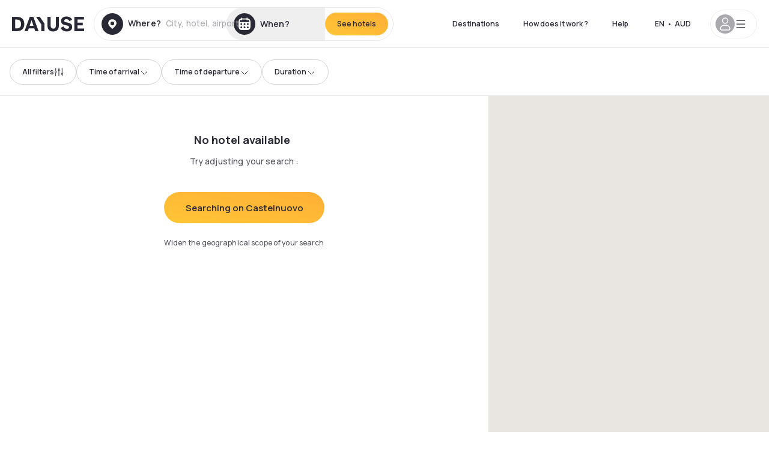

--- FILE ---
content_type: application/javascript; charset=UTF-8
request_url: https://au.dayuse.com/_next/static/chunks/3128-d5fd4e7c5309d162.js
body_size: 6698
content:
!function(){try{var t="undefined"!=typeof window?window:"undefined"!=typeof global?global:"undefined"!=typeof self?self:{},e=(new t.Error).stack;e&&(t._sentryDebugIds=t._sentryDebugIds||{},t._sentryDebugIds[e]="1233a396-06d4-4650-82a5-d5429a3a4b07",t._sentryDebugIdIdentifier="sentry-dbid-1233a396-06d4-4650-82a5-d5429a3a4b07")}catch(t){}}();"use strict";(self.webpackChunk_N_E=self.webpackChunk_N_E||[]).push([[3128],{13128:function(t,e,r){r.r(e),r.d(e,{default:function(){return tH}});var n=r(71002);function a(t,e){(null==e||e>t.length)&&(e=t.length);for(var r=0,n=Array(e);r<e;r++)n[r]=t[r];return n}function i(t,e){var r="undefined"!=typeof Symbol&&t[Symbol.iterator]||t["@@iterator"];if(!r){if(Array.isArray(t)||(r=function(t,e){if(t){if("string"==typeof t)return a(t,void 0);var r=({}).toString.call(t).slice(8,-1);return"Object"===r&&t.constructor&&(r=t.constructor.name),"Map"===r||"Set"===r?Array.from(t):"Arguments"===r||/^(?:Ui|I)nt(?:8|16|32)(?:Clamped)?Array$/.test(r)?a(t,void 0):void 0}}(t))||e&&t&&"number"==typeof t.length){r&&(t=r);var n=0,i=function(){};return{s:i,n:function(){return n>=t.length?{done:!0}:{done:!1,value:t[n++]}},e:function(t){throw t},f:i}}throw TypeError("Invalid attempt to iterate non-iterable instance.\nIn order to be iterable, non-array objects must have a [Symbol.iterator]() method.")}var o,u=!0,c=!1;return{s:function(){r=r.call(t)},n:function(){var t=r.next();return u=t.done,t},e:function(t){c=!0,o=t},f:function(){try{u||null==r.return||r.return()}finally{if(c)throw o}}}}var o=r(19856),u=r(97940),c=r(66381),s=r(12282),l=r(83997),d=r(56645),f=r(63024),v=r(50568);function h(t){if(void 0===t)throw ReferenceError("this hasn't been initialised - super() hasn't been called");return t}function y(t,e){return(y=Object.setPrototypeOf?Object.setPrototypeOf.bind():function(t,e){return t.__proto__=e,t})(t,e)}function w(t,e){if("function"!=typeof e&&null!==e)throw TypeError("Super expression must either be null or a function");t.prototype=Object.create(e&&e.prototype,{constructor:{value:t,writable:!0,configurable:!0}}),Object.defineProperty(t,"prototype",{writable:!1}),e&&y(t,e)}function p(t){return(p=Object.setPrototypeOf?Object.getPrototypeOf.bind():function(t){return t.__proto__||Object.getPrototypeOf(t)})(t)}function g(){try{var t=!Boolean.prototype.valueOf.call(Reflect.construct(Boolean,[],function(){}))}catch(t){}return(g=function(){return!!t})()}function m(t){var e=g();return function(){var r,a=p(t);return r=e?Reflect.construct(a,arguments,p(this).constructor):a.apply(this,arguments),function(t,e){if(e&&("object"==(0,n.Z)(e)||"function"==typeof e))return e;if(void 0!==e)throw TypeError("Derived constructors may only return object or undefined");return h(t)}(this,r)}}function b(t,e){if(!(t instanceof e))throw TypeError("Cannot call a class as a function")}function k(t){var e=function(t,e){if("object"!=(0,n.Z)(t)||!t)return t;var r=t[Symbol.toPrimitive];if(void 0!==r){var a=r.call(t,e||"default");if("object"!=(0,n.Z)(a))return a;throw TypeError("@@toPrimitive must return a primitive value.")}return("string"===e?String:Number)(t)}(t,"string");return"symbol"==(0,n.Z)(e)?e:e+""}function T(t,e){for(var r=0;r<e.length;r++){var n=e[r];n.enumerable=n.enumerable||!1,n.configurable=!0,"value"in n&&(n.writable=!0),Object.defineProperty(t,k(n.key),n)}}function x(t,e,r){return e&&T(t.prototype,e),r&&T(t,r),Object.defineProperty(t,"prototype",{writable:!1}),t}function D(t,e,r){return(e=k(e))in t?Object.defineProperty(t,e,{value:r,enumerable:!0,configurable:!0,writable:!0}):t[e]=r,t}var C=function(){function t(){b(this,t),D(this,"priority",void 0),D(this,"subPriority",0)}return x(t,[{key:"validate",value:function(t,e){return!0}}]),t}(),U=function(t){w(r,t);var e=m(r);function r(t,n,a,i,o){var u;return b(this,r),(u=e.call(this)).value=t,u.validateValue=n,u.setValue=a,u.priority=i,o&&(u.subPriority=o),u}return x(r,[{key:"validate",value:function(t,e){return this.validateValue(t,this.value,e)}},{key:"set",value:function(t,e,r){return this.setValue(t,e,this.value,r)}}]),r}(C),S=function(t){w(r,t);var e=m(r);function r(){var t;b(this,r);for(var n=arguments.length,a=Array(n),i=0;i<n;i++)a[i]=arguments[i];return D(h(t=e.call.apply(e,[this].concat(a))),"priority",10),D(h(t),"subPriority",-1),t}return x(r,[{key:"set",value:function(t,e){if(e.timestampIsSet)return t;var r=new Date(0);return r.setFullYear(t.getUTCFullYear(),t.getUTCMonth(),t.getUTCDate()),r.setHours(t.getUTCHours(),t.getUTCMinutes(),t.getUTCSeconds(),t.getUTCMilliseconds()),r}}]),r}(C),O=function(){function t(){b(this,t),D(this,"incompatibleTokens",void 0),D(this,"priority",void 0),D(this,"subPriority",void 0)}return x(t,[{key:"run",value:function(t,e,r,n){var a=this.parse(t,e,r,n);return a?{setter:new U(a.value,this.validate,this.set,this.priority,this.subPriority),rest:a.rest}:null}},{key:"validate",value:function(t,e,r){return!0}}]),t}(),A=function(t){w(r,t);var e=m(r);function r(){var t;b(this,r);for(var n=arguments.length,a=Array(n),i=0;i<n;i++)a[i]=arguments[i];return D(h(t=e.call.apply(e,[this].concat(a))),"priority",140),D(h(t),"incompatibleTokens",["R","u","t","T"]),t}return x(r,[{key:"parse",value:function(t,e,r){switch(e){case"G":case"GG":case"GGG":return r.era(t,{width:"abbreviated"})||r.era(t,{width:"narrow"});case"GGGGG":return r.era(t,{width:"narrow"});default:return r.era(t,{width:"wide"})||r.era(t,{width:"abbreviated"})||r.era(t,{width:"narrow"})}}},{key:"set",value:function(t,e,r){return e.era=r,t.setUTCFullYear(r,0,1),t.setUTCHours(0,0,0,0),t}}]),r}(O),M=r(82042),q={month:/^(1[0-2]|0?\d)/,date:/^(3[0-1]|[0-2]?\d)/,dayOfYear:/^(36[0-6]|3[0-5]\d|[0-2]?\d?\d)/,week:/^(5[0-3]|[0-4]?\d)/,hour23h:/^(2[0-3]|[0-1]?\d)/,hour24h:/^(2[0-4]|[0-1]?\d)/,hour11h:/^(1[0-1]|0?\d)/,hour12h:/^(1[0-2]|0?\d)/,minute:/^[0-5]?\d/,second:/^[0-5]?\d/,singleDigit:/^\d/,twoDigits:/^\d{1,2}/,threeDigits:/^\d{1,3}/,fourDigits:/^\d{1,4}/,anyDigitsSigned:/^-?\d+/,singleDigitSigned:/^-?\d/,twoDigitsSigned:/^-?\d{1,2}/,threeDigitsSigned:/^-?\d{1,3}/,fourDigitsSigned:/^-?\d{1,4}/},Z={basicOptionalMinutes:/^([+-])(\d{2})(\d{2})?|Z/,basic:/^([+-])(\d{2})(\d{2})|Z/,basicOptionalSeconds:/^([+-])(\d{2})(\d{2})((\d{2}))?|Z/,extended:/^([+-])(\d{2}):(\d{2})|Z/,extendedOptionalSeconds:/^([+-])(\d{2}):(\d{2})(:(\d{2}))?|Z/};function E(t,e){return t?{value:e(t.value),rest:t.rest}:t}function H(t,e){var r=e.match(t);return r?{value:parseInt(r[0],10),rest:e.slice(r[0].length)}:null}function P(t,e){var r=e.match(t);if(!r)return null;if("Z"===r[0])return{value:0,rest:e.slice(1)};var n="+"===r[1]?1:-1,a=r[2]?parseInt(r[2],10):0,i=r[3]?parseInt(r[3],10):0,o=r[5]?parseInt(r[5],10):0;return{value:n*(a*M.vh+i*M.yJ+o*M.qk),rest:e.slice(r[0].length)}}function Y(t){return H(q.anyDigitsSigned,t)}function N(t,e){switch(t){case 1:return H(q.singleDigit,e);case 2:return H(q.twoDigits,e);case 3:return H(q.threeDigits,e);case 4:return H(q.fourDigits,e);default:return H(RegExp("^\\d{1,"+t+"}"),e)}}function I(t,e){switch(t){case 1:return H(q.singleDigitSigned,e);case 2:return H(q.twoDigitsSigned,e);case 3:return H(q.threeDigitsSigned,e);case 4:return H(q.fourDigitsSigned,e);default:return H(RegExp("^-?\\d{1,"+t+"}"),e)}}function R(t){switch(t){case"morning":return 4;case"evening":return 17;case"pm":case"noon":case"afternoon":return 12;default:return 0}}function L(t,e){var r,n=e>0,a=n?e:1-e;if(a<=50)r=t||100;else{var i=a+50;r=t+100*Math.floor(i/100)-(t>=i%100?100:0)}return n?r:1-r}function Q(t){return t%400==0||t%4==0&&t%100!=0}var j=function(t){w(r,t);var e=m(r);function r(){var t;b(this,r);for(var n=arguments.length,a=Array(n),i=0;i<n;i++)a[i]=arguments[i];return D(h(t=e.call.apply(e,[this].concat(a))),"priority",130),D(h(t),"incompatibleTokens",["Y","R","u","w","I","i","e","c","t","T"]),t}return x(r,[{key:"parse",value:function(t,e,r){var n=function(t){return{year:t,isTwoDigitYear:"yy"===e}};switch(e){case"y":return E(N(4,t),n);case"yo":return E(r.ordinalNumber(t,{unit:"year"}),n);default:return E(N(e.length,t),n)}}},{key:"validate",value:function(t,e){return e.isTwoDigitYear||e.year>0}},{key:"set",value:function(t,e,r){var n=t.getUTCFullYear();if(r.isTwoDigitYear){var a=L(r.year,n);return t.setUTCFullYear(a,0,1),t.setUTCHours(0,0,0,0),t}var i="era"in e&&1!==e.era?1-r.year:r.year;return t.setUTCFullYear(i,0,1),t.setUTCHours(0,0,0,0),t}}]),r}(O),B=r(50256),_=r(87285),G=function(t){w(r,t);var e=m(r);function r(){var t;b(this,r);for(var n=arguments.length,a=Array(n),i=0;i<n;i++)a[i]=arguments[i];return D(h(t=e.call.apply(e,[this].concat(a))),"priority",130),D(h(t),"incompatibleTokens",["y","R","u","Q","q","M","L","I","d","D","i","t","T"]),t}return x(r,[{key:"parse",value:function(t,e,r){var n=function(t){return{year:t,isTwoDigitYear:"YY"===e}};switch(e){case"Y":return E(N(4,t),n);case"Yo":return E(r.ordinalNumber(t,{unit:"year"}),n);default:return E(N(e.length,t),n)}}},{key:"validate",value:function(t,e){return e.isTwoDigitYear||e.year>0}},{key:"set",value:function(t,e,r,n){var a=(0,B.Z)(t,n);if(r.isTwoDigitYear){var i=L(r.year,a);return t.setUTCFullYear(i,0,n.firstWeekContainsDate),t.setUTCHours(0,0,0,0),(0,_.Z)(t,n)}var o="era"in e&&1!==e.era?1-r.year:r.year;return t.setUTCFullYear(o,0,n.firstWeekContainsDate),t.setUTCHours(0,0,0,0),(0,_.Z)(t,n)}}]),r}(O),X=r(61582),F=function(t){w(r,t);var e=m(r);function r(){var t;b(this,r);for(var n=arguments.length,a=Array(n),i=0;i<n;i++)a[i]=arguments[i];return D(h(t=e.call.apply(e,[this].concat(a))),"priority",130),D(h(t),"incompatibleTokens",["G","y","Y","u","Q","q","M","L","w","d","D","e","c","t","T"]),t}return x(r,[{key:"parse",value:function(t,e){return"R"===e?I(4,t):I(e.length,t)}},{key:"set",value:function(t,e,r){var n=new Date(0);return n.setUTCFullYear(r,0,4),n.setUTCHours(0,0,0,0),(0,X.Z)(n)}}]),r}(O),W=function(t){w(r,t);var e=m(r);function r(){var t;b(this,r);for(var n=arguments.length,a=Array(n),i=0;i<n;i++)a[i]=arguments[i];return D(h(t=e.call.apply(e,[this].concat(a))),"priority",130),D(h(t),"incompatibleTokens",["G","y","Y","R","w","I","i","e","c","t","T"]),t}return x(r,[{key:"parse",value:function(t,e){return"u"===e?I(4,t):I(e.length,t)}},{key:"set",value:function(t,e,r){return t.setUTCFullYear(r,0,1),t.setUTCHours(0,0,0,0),t}}]),r}(O),K=function(t){w(r,t);var e=m(r);function r(){var t;b(this,r);for(var n=arguments.length,a=Array(n),i=0;i<n;i++)a[i]=arguments[i];return D(h(t=e.call.apply(e,[this].concat(a))),"priority",120),D(h(t),"incompatibleTokens",["Y","R","q","M","L","w","I","d","D","i","e","c","t","T"]),t}return x(r,[{key:"parse",value:function(t,e,r){switch(e){case"Q":case"QQ":return N(e.length,t);case"Qo":return r.ordinalNumber(t,{unit:"quarter"});case"QQQ":return r.quarter(t,{width:"abbreviated",context:"formatting"})||r.quarter(t,{width:"narrow",context:"formatting"});case"QQQQQ":return r.quarter(t,{width:"narrow",context:"formatting"});default:return r.quarter(t,{width:"wide",context:"formatting"})||r.quarter(t,{width:"abbreviated",context:"formatting"})||r.quarter(t,{width:"narrow",context:"formatting"})}}},{key:"validate",value:function(t,e){return e>=1&&e<=4}},{key:"set",value:function(t,e,r){return t.setUTCMonth((r-1)*3,1),t.setUTCHours(0,0,0,0),t}}]),r}(O),V=function(t){w(r,t);var e=m(r);function r(){var t;b(this,r);for(var n=arguments.length,a=Array(n),i=0;i<n;i++)a[i]=arguments[i];return D(h(t=e.call.apply(e,[this].concat(a))),"priority",120),D(h(t),"incompatibleTokens",["Y","R","Q","M","L","w","I","d","D","i","e","c","t","T"]),t}return x(r,[{key:"parse",value:function(t,e,r){switch(e){case"q":case"qq":return N(e.length,t);case"qo":return r.ordinalNumber(t,{unit:"quarter"});case"qqq":return r.quarter(t,{width:"abbreviated",context:"standalone"})||r.quarter(t,{width:"narrow",context:"standalone"});case"qqqqq":return r.quarter(t,{width:"narrow",context:"standalone"});default:return r.quarter(t,{width:"wide",context:"standalone"})||r.quarter(t,{width:"abbreviated",context:"standalone"})||r.quarter(t,{width:"narrow",context:"standalone"})}}},{key:"validate",value:function(t,e){return e>=1&&e<=4}},{key:"set",value:function(t,e,r){return t.setUTCMonth((r-1)*3,1),t.setUTCHours(0,0,0,0),t}}]),r}(O),$=function(t){w(r,t);var e=m(r);function r(){var t;b(this,r);for(var n=arguments.length,a=Array(n),i=0;i<n;i++)a[i]=arguments[i];return D(h(t=e.call.apply(e,[this].concat(a))),"incompatibleTokens",["Y","R","q","Q","L","w","I","D","i","e","c","t","T"]),D(h(t),"priority",110),t}return x(r,[{key:"parse",value:function(t,e,r){var n=function(t){return t-1};switch(e){case"M":return E(H(q.month,t),n);case"MM":return E(N(2,t),n);case"Mo":return E(r.ordinalNumber(t,{unit:"month"}),n);case"MMM":return r.month(t,{width:"abbreviated",context:"formatting"})||r.month(t,{width:"narrow",context:"formatting"});case"MMMMM":return r.month(t,{width:"narrow",context:"formatting"});default:return r.month(t,{width:"wide",context:"formatting"})||r.month(t,{width:"abbreviated",context:"formatting"})||r.month(t,{width:"narrow",context:"formatting"})}}},{key:"validate",value:function(t,e){return e>=0&&e<=11}},{key:"set",value:function(t,e,r){return t.setUTCMonth(r,1),t.setUTCHours(0,0,0,0),t}}]),r}(O),z=function(t){w(r,t);var e=m(r);function r(){var t;b(this,r);for(var n=arguments.length,a=Array(n),i=0;i<n;i++)a[i]=arguments[i];return D(h(t=e.call.apply(e,[this].concat(a))),"priority",110),D(h(t),"incompatibleTokens",["Y","R","q","Q","M","w","I","D","i","e","c","t","T"]),t}return x(r,[{key:"parse",value:function(t,e,r){var n=function(t){return t-1};switch(e){case"L":return E(H(q.month,t),n);case"LL":return E(N(2,t),n);case"Lo":return E(r.ordinalNumber(t,{unit:"month"}),n);case"LLL":return r.month(t,{width:"abbreviated",context:"standalone"})||r.month(t,{width:"narrow",context:"standalone"});case"LLLLL":return r.month(t,{width:"narrow",context:"standalone"});default:return r.month(t,{width:"wide",context:"standalone"})||r.month(t,{width:"abbreviated",context:"standalone"})||r.month(t,{width:"narrow",context:"standalone"})}}},{key:"validate",value:function(t,e){return e>=0&&e<=11}},{key:"set",value:function(t,e,r){return t.setUTCMonth(r,1),t.setUTCHours(0,0,0,0),t}}]),r}(O),J=r(29291),tt=function(t){w(r,t);var e=m(r);function r(){var t;b(this,r);for(var n=arguments.length,a=Array(n),i=0;i<n;i++)a[i]=arguments[i];return D(h(t=e.call.apply(e,[this].concat(a))),"priority",100),D(h(t),"incompatibleTokens",["y","R","u","q","Q","M","L","I","d","D","i","t","T"]),t}return x(r,[{key:"parse",value:function(t,e,r){switch(e){case"w":return H(q.week,t);case"wo":return r.ordinalNumber(t,{unit:"week"});default:return N(e.length,t)}}},{key:"validate",value:function(t,e){return e>=1&&e<=53}},{key:"set",value:function(t,e,r,n){return(0,_.Z)(function(t,e,r){(0,v.Z)(2,arguments);var n=(0,c.Z)(t),a=(0,f.Z)(e),i=(0,J.Z)(n,r)-a;return n.setUTCDate(n.getUTCDate()-7*i),n}(t,r,n),n)}}]),r}(O),te=r(82310),tr=function(t){w(r,t);var e=m(r);function r(){var t;b(this,r);for(var n=arguments.length,a=Array(n),i=0;i<n;i++)a[i]=arguments[i];return D(h(t=e.call.apply(e,[this].concat(a))),"priority",100),D(h(t),"incompatibleTokens",["y","Y","u","q","Q","M","L","w","d","D","e","c","t","T"]),t}return x(r,[{key:"parse",value:function(t,e,r){switch(e){case"I":return H(q.week,t);case"Io":return r.ordinalNumber(t,{unit:"week"});default:return N(e.length,t)}}},{key:"validate",value:function(t,e){return e>=1&&e<=53}},{key:"set",value:function(t,e,r){return(0,X.Z)(function(t,e){(0,v.Z)(2,arguments);var r=(0,c.Z)(t),n=(0,f.Z)(e),a=(0,te.Z)(r)-n;return r.setUTCDate(r.getUTCDate()-7*a),r}(t,r))}}]),r}(O),tn=[31,28,31,30,31,30,31,31,30,31,30,31],ta=[31,29,31,30,31,30,31,31,30,31,30,31],ti=function(t){w(r,t);var e=m(r);function r(){var t;b(this,r);for(var n=arguments.length,a=Array(n),i=0;i<n;i++)a[i]=arguments[i];return D(h(t=e.call.apply(e,[this].concat(a))),"priority",90),D(h(t),"subPriority",1),D(h(t),"incompatibleTokens",["Y","R","q","Q","w","I","D","i","e","c","t","T"]),t}return x(r,[{key:"parse",value:function(t,e,r){switch(e){case"d":return H(q.date,t);case"do":return r.ordinalNumber(t,{unit:"date"});default:return N(e.length,t)}}},{key:"validate",value:function(t,e){var r=Q(t.getUTCFullYear()),n=t.getUTCMonth();return r?e>=1&&e<=ta[n]:e>=1&&e<=tn[n]}},{key:"set",value:function(t,e,r){return t.setUTCDate(r),t.setUTCHours(0,0,0,0),t}}]),r}(O),to=function(t){w(r,t);var e=m(r);function r(){var t;b(this,r);for(var n=arguments.length,a=Array(n),i=0;i<n;i++)a[i]=arguments[i];return D(h(t=e.call.apply(e,[this].concat(a))),"priority",90),D(h(t),"subpriority",1),D(h(t),"incompatibleTokens",["Y","R","q","Q","M","L","w","I","d","E","i","e","c","t","T"]),t}return x(r,[{key:"parse",value:function(t,e,r){switch(e){case"D":case"DD":return H(q.dayOfYear,t);case"Do":return r.ordinalNumber(t,{unit:"date"});default:return N(e.length,t)}}},{key:"validate",value:function(t,e){return Q(t.getUTCFullYear())?e>=1&&e<=366:e>=1&&e<=365}},{key:"set",value:function(t,e,r){return t.setUTCMonth(0,r),t.setUTCHours(0,0,0,0),t}}]),r}(O),tu=r(40795);function tc(t,e,r){(0,v.Z)(2,arguments);var n,a,i,o,u,s,l,d,h=(0,tu.j)(),y=(0,f.Z)(null!==(n=null!==(a=null!==(i=null!==(o=null==r?void 0:r.weekStartsOn)&&void 0!==o?o:null==r?void 0:null===(u=r.locale)||void 0===u?void 0:null===(s=u.options)||void 0===s?void 0:s.weekStartsOn)&&void 0!==i?i:h.weekStartsOn)&&void 0!==a?a:null===(l=h.locale)||void 0===l?void 0:null===(d=l.options)||void 0===d?void 0:d.weekStartsOn)&&void 0!==n?n:0);if(!(y>=0&&y<=6))throw RangeError("weekStartsOn must be between 0 and 6 inclusively");var w=(0,c.Z)(t),p=(0,f.Z)(e),g=w.getUTCDay();return w.setUTCDate(w.getUTCDate()+(((p%7+7)%7<y?7:0)+p-g)),w}var ts=function(t){w(r,t);var e=m(r);function r(){var t;b(this,r);for(var n=arguments.length,a=Array(n),i=0;i<n;i++)a[i]=arguments[i];return D(h(t=e.call.apply(e,[this].concat(a))),"priority",90),D(h(t),"incompatibleTokens",["D","i","e","c","t","T"]),t}return x(r,[{key:"parse",value:function(t,e,r){switch(e){case"E":case"EE":case"EEE":return r.day(t,{width:"abbreviated",context:"formatting"})||r.day(t,{width:"short",context:"formatting"})||r.day(t,{width:"narrow",context:"formatting"});case"EEEEE":return r.day(t,{width:"narrow",context:"formatting"});case"EEEEEE":return r.day(t,{width:"short",context:"formatting"})||r.day(t,{width:"narrow",context:"formatting"});default:return r.day(t,{width:"wide",context:"formatting"})||r.day(t,{width:"abbreviated",context:"formatting"})||r.day(t,{width:"short",context:"formatting"})||r.day(t,{width:"narrow",context:"formatting"})}}},{key:"validate",value:function(t,e){return e>=0&&e<=6}},{key:"set",value:function(t,e,r,n){return(t=tc(t,r,n)).setUTCHours(0,0,0,0),t}}]),r}(O),tl=function(t){w(r,t);var e=m(r);function r(){var t;b(this,r);for(var n=arguments.length,a=Array(n),i=0;i<n;i++)a[i]=arguments[i];return D(h(t=e.call.apply(e,[this].concat(a))),"priority",90),D(h(t),"incompatibleTokens",["y","R","u","q","Q","M","L","I","d","D","E","i","c","t","T"]),t}return x(r,[{key:"parse",value:function(t,e,r,n){var a=function(t){return(t+n.weekStartsOn+6)%7+7*Math.floor((t-1)/7)};switch(e){case"e":case"ee":return E(N(e.length,t),a);case"eo":return E(r.ordinalNumber(t,{unit:"day"}),a);case"eee":return r.day(t,{width:"abbreviated",context:"formatting"})||r.day(t,{width:"short",context:"formatting"})||r.day(t,{width:"narrow",context:"formatting"});case"eeeee":return r.day(t,{width:"narrow",context:"formatting"});case"eeeeee":return r.day(t,{width:"short",context:"formatting"})||r.day(t,{width:"narrow",context:"formatting"});default:return r.day(t,{width:"wide",context:"formatting"})||r.day(t,{width:"abbreviated",context:"formatting"})||r.day(t,{width:"short",context:"formatting"})||r.day(t,{width:"narrow",context:"formatting"})}}},{key:"validate",value:function(t,e){return e>=0&&e<=6}},{key:"set",value:function(t,e,r,n){return(t=tc(t,r,n)).setUTCHours(0,0,0,0),t}}]),r}(O),td=function(t){w(r,t);var e=m(r);function r(){var t;b(this,r);for(var n=arguments.length,a=Array(n),i=0;i<n;i++)a[i]=arguments[i];return D(h(t=e.call.apply(e,[this].concat(a))),"priority",90),D(h(t),"incompatibleTokens",["y","R","u","q","Q","M","L","I","d","D","E","i","e","t","T"]),t}return x(r,[{key:"parse",value:function(t,e,r,n){var a=function(t){return(t+n.weekStartsOn+6)%7+7*Math.floor((t-1)/7)};switch(e){case"c":case"cc":return E(N(e.length,t),a);case"co":return E(r.ordinalNumber(t,{unit:"day"}),a);case"ccc":return r.day(t,{width:"abbreviated",context:"standalone"})||r.day(t,{width:"short",context:"standalone"})||r.day(t,{width:"narrow",context:"standalone"});case"ccccc":return r.day(t,{width:"narrow",context:"standalone"});case"cccccc":return r.day(t,{width:"short",context:"standalone"})||r.day(t,{width:"narrow",context:"standalone"});default:return r.day(t,{width:"wide",context:"standalone"})||r.day(t,{width:"abbreviated",context:"standalone"})||r.day(t,{width:"short",context:"standalone"})||r.day(t,{width:"narrow",context:"standalone"})}}},{key:"validate",value:function(t,e){return e>=0&&e<=6}},{key:"set",value:function(t,e,r,n){return(t=tc(t,r,n)).setUTCHours(0,0,0,0),t}}]),r}(O),tf=function(t){w(r,t);var e=m(r);function r(){var t;b(this,r);for(var n=arguments.length,a=Array(n),i=0;i<n;i++)a[i]=arguments[i];return D(h(t=e.call.apply(e,[this].concat(a))),"priority",90),D(h(t),"incompatibleTokens",["y","Y","u","q","Q","M","L","w","d","D","E","e","c","t","T"]),t}return x(r,[{key:"parse",value:function(t,e,r){var n=function(t){return 0===t?7:t};switch(e){case"i":case"ii":return N(e.length,t);case"io":return r.ordinalNumber(t,{unit:"day"});case"iii":return E(r.day(t,{width:"abbreviated",context:"formatting"})||r.day(t,{width:"short",context:"formatting"})||r.day(t,{width:"narrow",context:"formatting"}),n);case"iiiii":return E(r.day(t,{width:"narrow",context:"formatting"}),n);case"iiiiii":return E(r.day(t,{width:"short",context:"formatting"})||r.day(t,{width:"narrow",context:"formatting"}),n);default:return E(r.day(t,{width:"wide",context:"formatting"})||r.day(t,{width:"abbreviated",context:"formatting"})||r.day(t,{width:"short",context:"formatting"})||r.day(t,{width:"narrow",context:"formatting"}),n)}}},{key:"validate",value:function(t,e){return e>=1&&e<=7}},{key:"set",value:function(t,e,r){return(t=function(t,e){(0,v.Z)(2,arguments);var r=(0,f.Z)(e);r%7==0&&(r-=7);var n=(0,c.Z)(t),a=((r%7+7)%7<1?7:0)+r-n.getUTCDay();return n.setUTCDate(n.getUTCDate()+a),n}(t,r)).setUTCHours(0,0,0,0),t}}]),r}(O),tv=function(t){w(r,t);var e=m(r);function r(){var t;b(this,r);for(var n=arguments.length,a=Array(n),i=0;i<n;i++)a[i]=arguments[i];return D(h(t=e.call.apply(e,[this].concat(a))),"priority",80),D(h(t),"incompatibleTokens",["b","B","H","k","t","T"]),t}return x(r,[{key:"parse",value:function(t,e,r){switch(e){case"a":case"aa":case"aaa":return r.dayPeriod(t,{width:"abbreviated",context:"formatting"})||r.dayPeriod(t,{width:"narrow",context:"formatting"});case"aaaaa":return r.dayPeriod(t,{width:"narrow",context:"formatting"});default:return r.dayPeriod(t,{width:"wide",context:"formatting"})||r.dayPeriod(t,{width:"abbreviated",context:"formatting"})||r.dayPeriod(t,{width:"narrow",context:"formatting"})}}},{key:"set",value:function(t,e,r){return t.setUTCHours(R(r),0,0,0),t}}]),r}(O),th=function(t){w(r,t);var e=m(r);function r(){var t;b(this,r);for(var n=arguments.length,a=Array(n),i=0;i<n;i++)a[i]=arguments[i];return D(h(t=e.call.apply(e,[this].concat(a))),"priority",80),D(h(t),"incompatibleTokens",["a","B","H","k","t","T"]),t}return x(r,[{key:"parse",value:function(t,e,r){switch(e){case"b":case"bb":case"bbb":return r.dayPeriod(t,{width:"abbreviated",context:"formatting"})||r.dayPeriod(t,{width:"narrow",context:"formatting"});case"bbbbb":return r.dayPeriod(t,{width:"narrow",context:"formatting"});default:return r.dayPeriod(t,{width:"wide",context:"formatting"})||r.dayPeriod(t,{width:"abbreviated",context:"formatting"})||r.dayPeriod(t,{width:"narrow",context:"formatting"})}}},{key:"set",value:function(t,e,r){return t.setUTCHours(R(r),0,0,0),t}}]),r}(O),ty=function(t){w(r,t);var e=m(r);function r(){var t;b(this,r);for(var n=arguments.length,a=Array(n),i=0;i<n;i++)a[i]=arguments[i];return D(h(t=e.call.apply(e,[this].concat(a))),"priority",80),D(h(t),"incompatibleTokens",["a","b","t","T"]),t}return x(r,[{key:"parse",value:function(t,e,r){switch(e){case"B":case"BB":case"BBB":return r.dayPeriod(t,{width:"abbreviated",context:"formatting"})||r.dayPeriod(t,{width:"narrow",context:"formatting"});case"BBBBB":return r.dayPeriod(t,{width:"narrow",context:"formatting"});default:return r.dayPeriod(t,{width:"wide",context:"formatting"})||r.dayPeriod(t,{width:"abbreviated",context:"formatting"})||r.dayPeriod(t,{width:"narrow",context:"formatting"})}}},{key:"set",value:function(t,e,r){return t.setUTCHours(R(r),0,0,0),t}}]),r}(O),tw=function(t){w(r,t);var e=m(r);function r(){var t;b(this,r);for(var n=arguments.length,a=Array(n),i=0;i<n;i++)a[i]=arguments[i];return D(h(t=e.call.apply(e,[this].concat(a))),"priority",70),D(h(t),"incompatibleTokens",["H","K","k","t","T"]),t}return x(r,[{key:"parse",value:function(t,e,r){switch(e){case"h":return H(q.hour12h,t);case"ho":return r.ordinalNumber(t,{unit:"hour"});default:return N(e.length,t)}}},{key:"validate",value:function(t,e){return e>=1&&e<=12}},{key:"set",value:function(t,e,r){var n=t.getUTCHours()>=12;return n&&r<12?t.setUTCHours(r+12,0,0,0):n||12!==r?t.setUTCHours(r,0,0,0):t.setUTCHours(0,0,0,0),t}}]),r}(O),tp=function(t){w(r,t);var e=m(r);function r(){var t;b(this,r);for(var n=arguments.length,a=Array(n),i=0;i<n;i++)a[i]=arguments[i];return D(h(t=e.call.apply(e,[this].concat(a))),"priority",70),D(h(t),"incompatibleTokens",["a","b","h","K","k","t","T"]),t}return x(r,[{key:"parse",value:function(t,e,r){switch(e){case"H":return H(q.hour23h,t);case"Ho":return r.ordinalNumber(t,{unit:"hour"});default:return N(e.length,t)}}},{key:"validate",value:function(t,e){return e>=0&&e<=23}},{key:"set",value:function(t,e,r){return t.setUTCHours(r,0,0,0),t}}]),r}(O),tg=function(t){w(r,t);var e=m(r);function r(){var t;b(this,r);for(var n=arguments.length,a=Array(n),i=0;i<n;i++)a[i]=arguments[i];return D(h(t=e.call.apply(e,[this].concat(a))),"priority",70),D(h(t),"incompatibleTokens",["h","H","k","t","T"]),t}return x(r,[{key:"parse",value:function(t,e,r){switch(e){case"K":return H(q.hour11h,t);case"Ko":return r.ordinalNumber(t,{unit:"hour"});default:return N(e.length,t)}}},{key:"validate",value:function(t,e){return e>=0&&e<=11}},{key:"set",value:function(t,e,r){return t.getUTCHours()>=12&&r<12?t.setUTCHours(r+12,0,0,0):t.setUTCHours(r,0,0,0),t}}]),r}(O),tm=function(t){w(r,t);var e=m(r);function r(){var t;b(this,r);for(var n=arguments.length,a=Array(n),i=0;i<n;i++)a[i]=arguments[i];return D(h(t=e.call.apply(e,[this].concat(a))),"priority",70),D(h(t),"incompatibleTokens",["a","b","h","H","K","t","T"]),t}return x(r,[{key:"parse",value:function(t,e,r){switch(e){case"k":return H(q.hour24h,t);case"ko":return r.ordinalNumber(t,{unit:"hour"});default:return N(e.length,t)}}},{key:"validate",value:function(t,e){return e>=1&&e<=24}},{key:"set",value:function(t,e,r){return t.setUTCHours(r<=24?r%24:r,0,0,0),t}}]),r}(O),tb=function(t){w(r,t);var e=m(r);function r(){var t;b(this,r);for(var n=arguments.length,a=Array(n),i=0;i<n;i++)a[i]=arguments[i];return D(h(t=e.call.apply(e,[this].concat(a))),"priority",60),D(h(t),"incompatibleTokens",["t","T"]),t}return x(r,[{key:"parse",value:function(t,e,r){switch(e){case"m":return H(q.minute,t);case"mo":return r.ordinalNumber(t,{unit:"minute"});default:return N(e.length,t)}}},{key:"validate",value:function(t,e){return e>=0&&e<=59}},{key:"set",value:function(t,e,r){return t.setUTCMinutes(r,0,0),t}}]),r}(O),tk=function(t){w(r,t);var e=m(r);function r(){var t;b(this,r);for(var n=arguments.length,a=Array(n),i=0;i<n;i++)a[i]=arguments[i];return D(h(t=e.call.apply(e,[this].concat(a))),"priority",50),D(h(t),"incompatibleTokens",["t","T"]),t}return x(r,[{key:"parse",value:function(t,e,r){switch(e){case"s":return H(q.second,t);case"so":return r.ordinalNumber(t,{unit:"second"});default:return N(e.length,t)}}},{key:"validate",value:function(t,e){return e>=0&&e<=59}},{key:"set",value:function(t,e,r){return t.setUTCSeconds(r,0),t}}]),r}(O),tT=function(t){w(r,t);var e=m(r);function r(){var t;b(this,r);for(var n=arguments.length,a=Array(n),i=0;i<n;i++)a[i]=arguments[i];return D(h(t=e.call.apply(e,[this].concat(a))),"priority",30),D(h(t),"incompatibleTokens",["t","T"]),t}return x(r,[{key:"parse",value:function(t,e){return E(N(e.length,t),function(t){return Math.floor(t*Math.pow(10,-e.length+3))})}},{key:"set",value:function(t,e,r){return t.setUTCMilliseconds(r),t}}]),r}(O),tx=function(t){w(r,t);var e=m(r);function r(){var t;b(this,r);for(var n=arguments.length,a=Array(n),i=0;i<n;i++)a[i]=arguments[i];return D(h(t=e.call.apply(e,[this].concat(a))),"priority",10),D(h(t),"incompatibleTokens",["t","T","x"]),t}return x(r,[{key:"parse",value:function(t,e){switch(e){case"X":return P(Z.basicOptionalMinutes,t);case"XX":return P(Z.basic,t);case"XXXX":return P(Z.basicOptionalSeconds,t);case"XXXXX":return P(Z.extendedOptionalSeconds,t);default:return P(Z.extended,t)}}},{key:"set",value:function(t,e,r){return e.timestampIsSet?t:new Date(t.getTime()-r)}}]),r}(O),tD=function(t){w(r,t);var e=m(r);function r(){var t;b(this,r);for(var n=arguments.length,a=Array(n),i=0;i<n;i++)a[i]=arguments[i];return D(h(t=e.call.apply(e,[this].concat(a))),"priority",10),D(h(t),"incompatibleTokens",["t","T","X"]),t}return x(r,[{key:"parse",value:function(t,e){switch(e){case"x":return P(Z.basicOptionalMinutes,t);case"xx":return P(Z.basic,t);case"xxxx":return P(Z.basicOptionalSeconds,t);case"xxxxx":return P(Z.extendedOptionalSeconds,t);default:return P(Z.extended,t)}}},{key:"set",value:function(t,e,r){return e.timestampIsSet?t:new Date(t.getTime()-r)}}]),r}(O),tC=function(t){w(r,t);var e=m(r);function r(){var t;b(this,r);for(var n=arguments.length,a=Array(n),i=0;i<n;i++)a[i]=arguments[i];return D(h(t=e.call.apply(e,[this].concat(a))),"priority",40),D(h(t),"incompatibleTokens","*"),t}return x(r,[{key:"parse",value:function(t){return Y(t)}},{key:"set",value:function(t,e,r){return[new Date(1e3*r),{timestampIsSet:!0}]}}]),r}(O),tU=function(t){w(r,t);var e=m(r);function r(){var t;b(this,r);for(var n=arguments.length,a=Array(n),i=0;i<n;i++)a[i]=arguments[i];return D(h(t=e.call.apply(e,[this].concat(a))),"priority",20),D(h(t),"incompatibleTokens","*"),t}return x(r,[{key:"parse",value:function(t){return Y(t)}},{key:"set",value:function(t,e,r){return[new Date(r),{timestampIsSet:!0}]}}]),r}(O),tS={G:new A,y:new j,Y:new G,R:new F,u:new W,Q:new K,q:new V,M:new $,L:new z,w:new tt,I:new tr,d:new ti,D:new to,E:new ts,e:new tl,c:new td,i:new tf,a:new tv,b:new th,B:new ty,h:new tw,H:new tp,K:new tg,k:new tm,m:new tb,s:new tk,S:new tT,X:new tx,x:new tD,t:new tC,T:new tU},tO=/[yYQqMLwIdDecihHKkms]o|(\w)\1*|''|'(''|[^'])+('|$)|./g,tA=/P+p+|P+|p+|''|'(''|[^'])+('|$)|./g,tM=/^'([^]*?)'?$/,tq=/''/g,tZ=/\S/,tE=/[a-zA-Z]/;function tH(t,e,r,a){(0,v.Z)(3,arguments);var h=String(t),y=String(e),w=(0,tu.j)(),p=null!==(b=null!==(k=null==a?void 0:a.locale)&&void 0!==k?k:w.locale)&&void 0!==b?b:o.Z;if(!p.match)throw RangeError("locale must contain match property");var g=(0,f.Z)(null!==(T=null!==(x=null!==(D=null!==(C=null==a?void 0:a.firstWeekContainsDate)&&void 0!==C?C:null==a?void 0:null===(U=a.locale)||void 0===U?void 0:null===(O=U.options)||void 0===O?void 0:O.firstWeekContainsDate)&&void 0!==D?D:w.firstWeekContainsDate)&&void 0!==x?x:null===(A=w.locale)||void 0===A?void 0:null===(M=A.options)||void 0===M?void 0:M.firstWeekContainsDate)&&void 0!==T?T:1);if(!(g>=1&&g<=7))throw RangeError("firstWeekContainsDate must be between 1 and 7 inclusively");var m=(0,f.Z)(null!==(q=null!==(Z=null!==(E=null!==(H=null==a?void 0:a.weekStartsOn)&&void 0!==H?H:null==a?void 0:null===(P=a.locale)||void 0===P?void 0:null===(Y=P.options)||void 0===Y?void 0:Y.weekStartsOn)&&void 0!==E?E:w.weekStartsOn)&&void 0!==Z?Z:null===(N=w.locale)||void 0===N?void 0:null===(I=N.options)||void 0===I?void 0:I.weekStartsOn)&&void 0!==q?q:0);if(!(m>=0&&m<=6))throw RangeError("weekStartsOn must be between 0 and 6 inclusively");if(""===y)return""===h?(0,c.Z)(r):new Date(NaN);var b,k,T,x,D,C,U,O,A,M,q,Z,E,H,P,Y,N,I,R,L={firstWeekContainsDate:g,weekStartsOn:m,locale:p},Q=[new S],j=y.match(tA).map(function(t){var e=t[0];return e in s.Z?(0,s.Z[e])(t,p.formatLong):t}).join("").match(tO),B=[],_=i(j);try{for(_.s();!(R=_.n()).done;){var G=function(){var e=R.value;!(null!=a&&a.useAdditionalWeekYearTokens)&&(0,d.Do)(e)&&(0,d.qp)(e,y,t),!(null!=a&&a.useAdditionalDayOfYearTokens)&&(0,d.Iu)(e)&&(0,d.qp)(e,y,t);var r=e[0],n=tS[r];if(n){var i=n.incompatibleTokens;if(Array.isArray(i)){var o=B.find(function(t){return i.includes(t.token)||t.token===r});if(o)throw RangeError("The format string mustn't contain `".concat(o.fullToken,"` and `").concat(e,"` at the same time"))}else if("*"===n.incompatibleTokens&&B.length>0)throw RangeError("The format string mustn't contain `".concat(e,"` and any other token at the same time"));B.push({token:r,fullToken:e});var u=n.run(h,e,p.match,L);if(!u)return{v:new Date(NaN)};Q.push(u.setter),h=u.rest}else{if(r.match(tE))throw RangeError("Format string contains an unescaped latin alphabet character `"+r+"`");if("''"===e?e="'":"'"===r&&(e=e.match(tM)[1].replace(tq,"'")),0!==h.indexOf(e))return{v:new Date(NaN)};h=h.slice(e.length)}}();if("object"===(0,n.Z)(G))return G.v}}catch(t){_.e(t)}finally{_.f()}if(h.length>0&&tZ.test(h))return new Date(NaN);var X=Q.map(function(t){return t.priority}).sort(function(t,e){return e-t}).filter(function(t,e,r){return r.indexOf(t)===e}).map(function(t){return Q.filter(function(e){return e.priority===t}).sort(function(t,e){return e.subPriority-t.subPriority})}).map(function(t){return t[0]}),F=(0,c.Z)(r);if(isNaN(F.getTime()))return new Date(NaN);var W,K=(0,u.Z)(F,(0,l.Z)(F)),V={},$=i(X);try{for($.s();!(W=$.n()).done;){var z=W.value;if(!z.validate(K,L))return new Date(NaN);var J=z.set(K,V,L);Array.isArray(J)?(K=J[0],function(t,e){if(null==t)throw TypeError("assign requires that input parameter not be null or undefined");for(var r in e)Object.prototype.hasOwnProperty.call(e,r)&&(t[r]=e[r]);return t}(V,J[1])):K=J}}catch(t){$.e(t)}finally{$.f()}return K}}}]);